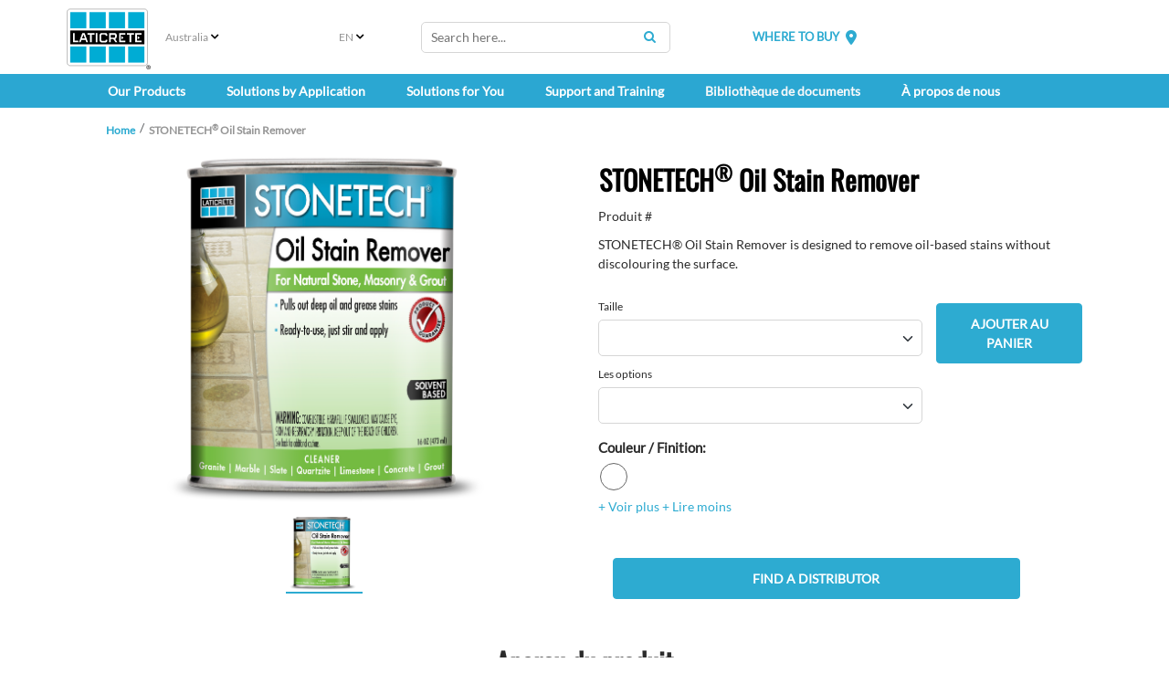

--- FILE ---
content_type: text/html; charset=utf-8
request_url: https://au.laticrete.com/fr-ca/products/stonetech-oil-stain-remover
body_size: 94453
content:



<!DOCTYPE html>
<!--[if lt IE 7]>      <html class="no-js lt-ie9 lt-ie8 lt-ie7"> <![endif]-->
<!--[if IE 7]>         <html class="no-js lt-ie9 lt-ie8"> <![endif]-->
<!--[if IE 8]>         <html class="no-js lt-ie9"> <![endif]-->
<!--[if gt IE 8]><!-->
<html class="no-js" lang="fr-CA">
<!--<![endif]-->
<head>
<link href="https://cdn-global.laticrete.com/-/media/feature/experience-accelerator/bootstrap-5/bootstrap-5/styles/optimized-min.css?rev=b8a6dc6299f44dd7b13eba40743d6822&t=20250816T173919Z&hash=61D402196DB3D6E417AE930FD6EA59DD" rel="stylesheet"><link href="https://cdn-global.laticrete.com/-/media/base-themes/core-libraries/styles/optimized-min.css?rev=a53d2046072841f3befba17b79f9e162&t=20251015T013502Z&hash=1D4B883AFC36DCF2DD846EF66C055815" rel="stylesheet"><link href="https://cdn-global.laticrete.com/-/media/base-themes/fontawesome-6/styles/optimized-min.css?rev=b4b4392665aa4b72bcdaa2ff8fa99958&t=20250906T153511Z&hash=A9D269F8201C5F0CEEBD3FD3309CDDDB" rel="stylesheet"><link href="https://cdn-global.laticrete.com/-/media/themes/laticrete-international/master-site/laticretetheme/styles/pre-optimized-min.css?rev=31fd33bdbfd544c8a658bc98ebda52f0&t=20260109T210643Z&hash=69F0AC2243AF11666A79800A24D3A65D" rel="stylesheet">

    
    



    <title>STONETECH&#174; Oil Stain Remover</title>


<link rel="canonical" href="https://au.laticrete.com/products/stonetech-oil-stain-remover">



    <link href="/-/media/project/laticrete-international/shared/images/favicon.ico?rev=ec79c02d895940b286188778231c99a2" rel="shortcut icon" />


<!-- Start cookieyes banner --> <script id="cookieyes" type="text/javascript" src="https://cdn-cookieyes.com/client_data/9ef8e26f947600f59d194ef8/script.js"></script> <!-- End cookieyes banner -->

<style type='text/css'>
#btn-back-to-top::after {
content: "\f34d";
    font-family: "Font Awesome 6 Pro";
--fa-style-family
}

.topBtn > span {
    display: block;
    height: 100%;
}

#btn-back-to-top {
  display: none;
  position: fixed;
  bottom: 0px;
  right: 0px;
  z-index: 99;
  font-size: 8px;
  border: none;
  outline: none;
  background-color: #20829f;
  color: white;
  cursor: pointer;
  padding: 3px;
  border-radius: 4px;
}

#btn-back-to-top:hover {
  background-color: #555;
}
</style>



<meta property="og:title"  content="STONETECH&reg; Oil Stain Remover"><meta property="og:url"  content="https://au.laticrete.com/products/stonetech-oil-stain-remover">







<meta property="twitter:title"  content="STONETECH&reg; Oil Stain Remover"><meta property="twitter:card"  content="summary_large_image">

    <meta name="viewport" content="width=device-width, initial-scale=1" />


<!-- Google Tag Manager -->
<script>(function(w,d,s,l,i){w[l]=w[l]||[];w[l].push({'gtm.start':
new Date().getTime(),event:'gtm.js'});var f=d.getElementsByTagName(s)[0],
j=d.createElement(s),dl=l!='dataLayer'?'&l='+l:'';j.async=true;j.src=
'https://www.googletagmanager.com/gtm.js?id='+i+dl;f.parentNode.insertBefore(j,f);
})(window,document,'script','dataLayer','GTM-K866ZD');</script>
<!-- End Google Tag Manager -->

<script src="https://cdn.jsdelivr.net/npm/bootstrap@5.3.3/dist/js/bootstrap.bundle.min.js" integrity="sha384-YvpcrYf0tY3lHB60NNkmXc5s9fDVZLESaAA55NDzOxhy9GkcIdslK1eN7N6jIeHz" crossorigin="anonymous"></script>
</head>
<body class="default-device bodyclass">
    



<button onclick="topFunction()" id="btn-back-to-top" class="topBtn" title="Back To Top"><span>Top</span></button>

<!-- Google Tag Manager (noscript) -->
<noscript><iframe src="https://www.googletagmanager.com/ns.html?id=GTM-K866ZD"
height="0" width="0" style="display:none;visibility:hidden"></iframe></noscript>
<!-- End Google Tag Manager (noscript) -->
    
<!-- #wrapper -->
<div id="wrapper">
    <!-- #header -->
    <header>
        <div id="header" class="container-fluid p-0">
            




<div class="component container-fluid d-block d-sm-block d-md-block d-lg-none d-xl-none d-xxl-none" id="mobile-nav">
    <div class="component-content" >

<div class="row component column-splitter">
        <div class="col-1">
            
    <div class="component mobilenavigation navigation-title" id="MobileNavigation">

        <nav class="navbar navbar-expand-lg navbar-light bg-white">
            <div class="container">
                <button class="navbar-toggler" type="button" data-bs-toggle="offcanvas" data-bs-target="#offcanvasNavbar" aria-controls="offcanvasNavbar">
                    <span class="navbar-toggler-icon"></span>
                </button>
                <div class="offcanvas offcanvas-start" tabindex="-1" id="offcanvasNavbar" aria-labelledby="offcanvasNavbarLabel">
                    <div class="offcanvas-header">
                        <h5 class="offcanvas-title" id="offcanvasNavbarLabel">Menu </h5>
                        <button type="button" class="btn-close" data-bs-dismiss="offcanvas" aria-label="Close"></button>
                    </div>
                    <div class="offcanvas-body">


<ul class="navbar-nav">













<li class="nav-item dropdown">
<a class="nav-link dropdown-toggle" data-bs-auto-close="outside"  data-bs-toggle="dropdown" href ="/our-products">Our Products</a>

<ul class="dropdown-menu">






<li>

    <a class="dropdown-item"  href="/our-products/tile-and-stone-installation">Tile &amp; Stone Installation Systems</a>



<ul class="dropdown-menu">
    
    
    
    
            
                    <li><a class="dropdown-item" href="/our-products/tile-and-stone-installation/substrate-preparation-screeds-and-mortars">Substrate Preparation, Screeds &amp; Mortars</a></li>
            		    
                
    
        
    
    
    
            
                    <li><a class="dropdown-item" href="/our-products/tile-and-stone-installation/waterproofing">Waterproofing</a></li>
            		    
                
    
        
    
    
    
            
                    <li><a class="dropdown-item" href="/our-products/tile-and-stone-installation/uncoupling-and-anti-fracture-membranes">Uncoupling &amp; Anti-Fracture Membranes</a></li>
            		    
                
    
        
    
    
    
            
                    <li><a class="dropdown-item" href="/our-products/tile-and-stone-installation/sound-control">Sound Control</a></li>
            		    
                
    
        
    
    
    
            
                    <li><a class="dropdown-item" href="/our-products/tile-and-stone-installation/tile-and-stone-adhesives">Tile &amp; Stone Adhesives</a></li>
            		    
                
    
        
    
    
    
            
                    <li><a class="dropdown-item" href="/our-products/tile-and-stone-installation/tile-and-stone-grouts">Tile &amp; Stone Grouts</a></li>
            		    
                
    
        
    
    
    
            
                    <li><a class="dropdown-item" href="/our-products/tile-and-stone-installation/caulks-and-sealants">Caulks &amp; Sealants</a></li>
            		    
                
    
        

</ul>



</li>








<li>

    <a class="dropdown-item"  href="/our-products/concrete-and-substrate-preparation">Concrete &amp; Substrate Preparation</a>



<ul class="dropdown-menu">
    
    
    
    
            
                    <li><a class="dropdown-item" href="/our-products/concrete-and-substrate-preparation/bonding-primers-and-moisture-barriers">Bonding Primers &amp; Moisture Barriers</a></li>
            		    
                
    
        
    
    
    
            
                    <li><a class="dropdown-item" href="/our-products/concrete-and-substrate-preparation/self-leveling-underlayments">Self Leveling Underlayments</a></li>
            		    
                
    
        
    
    
    
            
                    <li><a class="dropdown-item" href="/our-products/concrete-and-substrate-preparation/supercap-high-volume-self-leveling">SUPERCAP High Volume Self-Leveling</a></li>
            		    
                
    
        
    
    
    
            
                    <li><a class="dropdown-item" href="/our-products/concrete-and-substrate-preparation/thick-bed-mortars-and-screeds">Thick Bed Mortars &amp; Screeds</a></li>
            		    
                
    
        
    
    
    
            
                    <li><a class="dropdown-item" href="/our-products/concrete-and-substrate-preparation/skim-coat-patch-and-repair">Skim Coat, Patch &amp; Repair</a></li>
            		    
                
    
        
    
    
    
            
                    <li><a class="dropdown-item" href="/our-products/concrete-and-substrate-preparation/concrete-densifiers-and-hardeners">Concrete Densifiers &amp; Hardeners</a></li>
            		    
                
    
        

</ul>



</li>








<li>

    <a class="dropdown-item"  href="/our-products/adhered-facade-and-wall-finish-systems">Adhered Fa&#231;ade &amp; Wall Finish Systems</a>



<ul class="dropdown-menu">
    
    
    
    
            
                    <li><a class="dropdown-item" href="/our-products/adhered-facade-and-wall-finish-systems/adhered-tile-and-stone-installation-system">Adhered Tile &amp; Stone Installation System</a></li>
            		    
                
    
        
    
    
    
            
                    <li><a class="dropdown-item" href="/our-products/adhered-facade-and-wall-finish-systems/masonry-veneer-installation-system-mvis">Masonry Veneer Installation System (MVIS)</a></li>
            		    
                
    
        

</ul>



</li>








<li>

    <a class="dropdown-item"  href="/our-products/tile-stone-and-surface-care">Tile, Stone &amp; Surface Care </a>



<ul class="dropdown-menu">
    
    
    
    
            
                    <li><a class="dropdown-item" href="/our-products/tile-stone-and-surface-care/clean">Clean</a></li>
            		    
                
    
        
    
    
    
            
                    <li><a class="dropdown-item" href="/our-products/tile-stone-and-surface-care/enhance">Enhance</a></li>
            		    
                
    
        
    
    
    
            
                    <li><a class="dropdown-item" href="/our-products/tile-stone-and-surface-care/protect">Protect</a></li>
            		    
                
    
        

</ul>



</li>








<li>

    <a class="dropdown-item"  href="/our-products/color-selector">Colour Selector</a>



<ul class="dropdown-menu">
    
    
    
    
            
                    
                
    
        

</ul>



</li>




</ul>


</li>



















<li class="nav-item dropdown">
<a class="nav-link dropdown-toggle" data-bs-auto-close="outside"  data-bs-toggle="dropdown" href ="/solutions-by-application">Solutions by Application</a>

<ul class="dropdown-menu">













<li>

    <a class="dropdown-item dropdown-toggle" data-bs-toggle="dropdown"  href="/solutions-by-application/commercial-and-institutional">Commercial &amp; Institutional</a>



<ul class="dropdown-menu">
    
    
    
    
            
                    <li><a class="dropdown-item" href="/solutions-by-application/commercial-and-institutional/educational">Educational</a></li>
            		    
                
    
        
    
    
    
            
                    <li><a class="dropdown-item" href="/solutions-by-application/commercial-and-institutional/healthcare">Healthcare</a></li>
            		    
                
    
        
    
    
    
            
                    <li><a class="dropdown-item" href="/solutions-by-application/commercial-and-institutional/leisure-and-hospitality">Hospitality &amp; Leisure</a></li>
            		    
                
    
        
    
    
    
            
                    <li><a class="dropdown-item" href="/solutions-by-application/commercial-and-institutional/office">Office</a></li>
            		    
                
    
        
    
    
    
            
                    <li><a class="dropdown-item" href="/solutions-by-application/commercial-and-institutional/restaurants">Restaurants</a></li>
            		    
                
    
        
    
    
    
            
                    <li><a class="dropdown-item" href="/solutions-by-application/commercial-and-institutional/retail">Retail</a></li>
            		    
                
    
        
    
    
    
            
                    <li><a class="dropdown-item" href="/solutions-by-application/commercial-and-institutional/senior-living">Senior Living</a></li>
            		    
                
    
        

</ul>



</li>









</li>















<li>

    <a class="dropdown-item dropdown-toggle" data-bs-toggle="dropdown"  href="/solutions-by-application/infrastructure-and-utilities">Infrastructure &amp; Utilities</a>



<ul class="dropdown-menu">
    
    
    
    
            
                    <li><a class="dropdown-item" href="/solutions-by-application/infrastructure-and-utilities/subway-and-train-stations">Rail Infrastructure</a></li>
            		    
                
    
        
    
    
    
            
                    <li><a class="dropdown-item" href="/solutions-by-application/infrastructure-and-utilities/streetscapes-and-parks">Streetscapes &amp; Parks</a></li>
            		    
                
    
        

</ul>



</li>















<li>

    <a class="dropdown-item dropdown-toggle" data-bs-toggle="dropdown"  href="/solutions-by-application/residential">Residential</a>



<ul class="dropdown-menu">
    
    
    
    
            
                    <li><a class="dropdown-item" href="/solutions-by-application/residential/swimming-pools">Swimming Pools</a></li>
            		    
                
    
        
    
    
    
            
                    
                
    
        
    
    
    
            
                    <li><a class="dropdown-item" href="/solutions-by-application/residential/single-family-housing">Single-Family Housing</a></li>
            		    
                
    
        
    
    
    
            
                    <li><a class="dropdown-item" href="/solutions-by-application/residential/multifamily-housing">Multi-Family Housing</a></li>
            		    
                
    
        

</ul>



</li>




</ul>


</li>



















<li class="nav-item dropdown">
<a class="nav-link dropdown-toggle" data-bs-auto-close="outside"  data-bs-toggle="dropdown" href ="/solutions-for-you">Solutions for You</a>

<ul class="dropdown-menu">






<li>

    <a class="dropdown-item"  href="/solutions-for-you/architects-and-designers">Architects &amp; Designers</a>



<ul class="dropdown-menu">
    
    
    
    
            
                    <li><a class="dropdown-item" href="/solutions-for-you/architects-and-designers/architectural-guidebook">Architectural Guidebook</a></li>
            		    
                
    
        
    
    
    
            
                <li><a class="dropdown-item" href="/our-products/color-selector">Colour Selection</a></li>
                
    
        
    
    
    
            
                    
                
    
        
    
    
    
            
                    <li><a class="dropdown-item" href="/solutions-for-you/architects-and-designers/project-reference-database">Project Reference Database</a></li>
            		    
                
    
        

</ul>



</li>








<li>

    <a class="dropdown-item"  href="/solutions-for-you/contractors-and-installers">Contractors &amp; Installers</a>



<ul class="dropdown-menu">
    
    
    
    
            
                    
                
    
        
    
    
    
            
                    <li><a class="dropdown-item" href="/solutions-for-you/contractors-and-installers/tile-and-stone-installers">Tile &amp; Stone Installers</a></li>
            		    
                
    
        
    
    
    
            
                    <li><a class="dropdown-item" href="/solutions-for-you/contractors-and-installers/flooring-installers">Flooring Installers</a></li>
            		    
                
    
        
    
    
    
            
                    <li><a class="dropdown-item" href="/solutions-for-you/contractors-and-installers/masonry-contractors">Masonry Installers</a></li>
            		    
                
    
        
    
    
    
            
                    <li><a class="dropdown-item" href="/solutions-for-you/contractors-and-installers/project-estimator">Project Estimator</a></li>
            		    
                
    
        
    
    
    
            
                <li><a class="dropdown-item" href="https://www.laticrete.com/solutions-for-you/architects-and-designers/architectural-guidebook">Specifications &amp; Details</a></li>
                
    
        

</ul>



</li>








<li>

    <a class="dropdown-item"  href="/solutions-for-you/distributors-and-retailers">Distributors &amp; Retailers</a>



<ul class="dropdown-menu">
    
    
    
    
            
                    
                
    
        
    
    
    
            
                <li><a class="dropdown-item" href="https://www.laticrete.com/solutions-for-you/architects-and-designers/architectural-guidebook">Specifications &amp; Details</a></li>
                
    
        
    


























    
    
            
                    
                
    
        

</ul>



</li>








<li>

    <a class="dropdown-item"  href="/solutions-for-you/homeowners-and-diy">Homeowners &amp; DIY</a>



<ul class="dropdown-menu">
    
    
    
    
            
                <li><a class="dropdown-item" href="/our-products/color-selector">Colour Selection</a></li>
                
    
        
    
    
    
            
                    
                
    
        

</ul>



</li>























































</li>




</ul>


</li>
























<li class="nav-item dropdown">
<a class="nav-link dropdown-toggle" data-bs-auto-close="outside"  data-bs-toggle="dropdown" href ="/support-and-training">Support and Training</a>

<ul class="dropdown-menu">













<li>

    <a class="dropdown-item dropdown-toggle" data-bs-toggle="dropdown"  href="/support-and-training/customer-support">Customer Support</a>



<ul class="dropdown-menu">
    
    
    
    
            
                    <li><a class="dropdown-item" href="/support-and-training/customer-support/contact-us">Contactez-nous</a></li>
            		    
                
    
        
    
    
    
            
                    <li><a class="dropdown-item" href="/support-and-training/customer-support/where-to-buy">Where to Buy</a></li>
            		    
                
    
        
    
    
    
            
                    <li><a class="dropdown-item" href="/support-and-training/customer-support/catalogs-and-brochures">Catalogs and Brochures</a></li>
            		    
                
    
        
    
    
    
            
                    <li><a class="dropdown-item" href="/support-and-training/customer-support/terms-of-use">Terms of Use</a></li>
            		    
                
    
        
    
    
    
            
                <li><a class="dropdown-item" href="/solutions-for-you/contractors-and-installers/project-estimator">Project Estimator</a></li>
                
    
        

</ul>



</li>















<li>

    <a class="dropdown-item dropdown-toggle" data-bs-toggle="dropdown"  href="/support-and-training/downloads">Downloads</a>



<ul class="dropdown-menu">
    
    
    
    
            
                <li><a class="dropdown-item" href="/document-library#filterdocuments_documenttypes=Project%20Spotlights&filterdocuments_country=Australia">Project Gallery</a></li>
                
    
        
    
    
    
            
                    <li><a class="dropdown-item" href="/support-and-training/downloads/technical-data-sheets">Technical Data Sheets</a></li>
            		    
                
    
        
    
    
    
            
                    <li><a class="dropdown-item" href="/support-and-training/downloads/warranties">Warranties</a></li>
            		    
                
    
        

</ul>



</li>















<li>

    <a class="dropdown-item dropdown-toggle" data-bs-toggle="dropdown"  href="/support-and-training/training-hub">Centre de formation</a>



<ul class="dropdown-menu">
    
    
    
    
            
                    <li><a class="dropdown-item" href="/support-and-training/training-hub/laticrete-university">Universit&#233; LATICRETE</a></li>
            		    
                
    
        
    
    
    
            
                    
                
    
        
    
    
    
            
                    <li><a class="dropdown-item" href="/support-and-training/training-hub/profocus">S&#233;minaires PTK (Profit Through Knowledge)</a></li>
            		    
                
    
        
    
    
    
            
                    <li><a class="dropdown-item" href="/support-and-training/training-hub/profit-through-knowledge">S&#233;minaires PTK (Profit Through Knowledge)</a></li>
            		    
                
    
        
    
    
    
            
                    <li><a class="dropdown-item" href="/support-and-training/training-hub/cpd-training">Formation continue de l’AIA</a></li>
            		    
                
    
        

</ul>



</li>




</ul>


</li>


























<li class="nav-item"><a class="nav-link"  href="/document-library">Biblioth&#232;que de documents</a></li>



















<li class="nav-item dropdown">
<a class="nav-link dropdown-toggle" data-bs-auto-close="outside"  data-bs-toggle="dropdown" href ="/about-us">&#192; propos de nous</a>

<ul class="dropdown-menu">







</li>








<li>

    <a class="dropdown-item"  href="/about-us/company-overview">Aper&#231;u de l’entreprise</a>



<ul class="dropdown-menu">
    
    
    
    
            
                    
                
    
        
    
    
    
            
                    <li><a class="dropdown-item" href="/about-us/company-overview/history-and-heritage">Histoire et patrimoine</a></li>
            		    
                
    
        
    
    
    
            
                    <li><a class="dropdown-item" href="/about-us/company-overview/terms-of-use">Histoire et patrimoine</a></li>
            		    
                
    
        
    
    
    
            
                    <li><a class="dropdown-item" href="/about-us/company-overview/brand-promises">Promesses de la marque</a></li>
            		    
                
    
        
    
    
    
            
                    <li><a class="dropdown-item" href="/about-us/company-overview/global-code-of-conduct">Code de conduite global</a></li>
            		    
                
    
        
    
    
    
            
                    <li><a class="dropdown-item" href="/about-us/company-overview/governance-and-leadership">Gouvernance et leadership</a></li>
            		    
                
    
        
    
    
    
            
                    <li><a class="dropdown-item" href="/about-us/company-overview/values">Valeurs</a></li>
            		    
                
    
        

</ul>



</li>








<li>

    <a class="dropdown-item"  href="/about-us/innovation-and-impact">Innovation et impact</a>



<ul class="dropdown-menu">
    
    
    
    
            
                    <li><a class="dropdown-item" href="/about-us/innovation-and-impact/history-of-laticrete-4237-latex-additive">Notre premi&#232;re innovation</a></li>
            		    
                
    
        
    
    
    
            
                    <li><a class="dropdown-item" href="/about-us/innovation-and-impact/sustainability">Durabilit&#233;</a></li>
            		    
                
    
        
    
    
    
            
                    <li><a class="dropdown-item" href="/about-us/innovation-and-impact/research-and-development">Recherche et d&#233;veloppement</a></li>
            		    
                
    
        
    
    
    
            
                    <li><a class="dropdown-item" href="/about-us/innovation-and-impact/latest-innovations">Derni&#232;res innovations et produits</a></li>
            		    
                
    
        
    





























    
    
            
                    
                
    
        

</ul>



</li>















<li>

    <a class="dropdown-item"  href="/about-us/community-and-social">Communaut&#233; et r&#233;seaux sociaux</a>





</li>


















<li>

    <a class="dropdown-item"  href="/about-us/careers">Carri&#232;res</a>



<ul class="dropdown-menu">
    
    
    
    
            
                    
                
    
        
    





    
    
            
                    
                
    
        

</ul>



</li>








<li>

    <a class="dropdown-item"  href="/about-us/news-and-media">Nouvelles et m&#233;dia</a>



<ul class="dropdown-menu">
    
    
    
    
            
                    <li><a class="dropdown-item" href="/about-us/news-and-media/events">Ev&#233;nements et salons professionnels</a></li>
            		    
                
    
        
    
    
    
            
                    <li><a class="dropdown-item" href="/about-us/news-and-media/press-releases">Communiqu&#233;s de presse et nouvelles de l’industrie</a></li>
            		    
                
    
        
    
    
    
            
                    <li><a class="dropdown-item" href="/about-us/news-and-media/newsletters">Bulletins de nouvelles</a></li>
            		    
                
    
        
    
    
    
            
                <li><a class="dropdown-item" href="https://www.laticrete.com/blog">Blog : Conversations LATICRETE</a></li>
                
    
        

</ul>



</li>




</ul>


</li>






























































        <li class="nav-item"><a class="nav-link"  href="/support-and-training/customer-support/where-to-buy">Where to Buy</a></li>





























































        <li class="nav-item"><a class="nav-link"  href="/LandingMapPage/ClearCookie">Change Region</a></li>








    <!--ko ifnot: HideLanguageToggle() -->
    <div class="form-floating">
        <label class="form-label" for="SelectedLanguageMobile"><span>Language</span></label>
        <select id="languageddl" class="form-select mb-3 form-select-lg bg-light" data-bind="options: LanguagesMobile, value: SelectedLanguageMobile, optionsText: 'Text', optionsValue: 'Value', event:{ change: languageChanged}"></select>
        <input type="hidden" data-bind="textInput: SelectedLanguageMobile" name="SelectedLanguageMobile" />
        <input type="hidden" name="CurrentSite" value="Australia" id="CurrentSite" />
    </div>
    <!-- /ko -->
</ul>


                    </div>
                </div>
            </div>
</nav>
    </div>

        </div>
        <div class="col-4">
            
        </div>
        <div class="col-1 col-sm-2">
            

<div class="component image file-type-icon-media-link col-5 position-center">
    <div class="component-content">
<a title="Laticrete Logo" href="/Home"><img src="https://cdn-global.laticrete.com/-/media/project/laticrete-international/shared/images/home/image-link-list/laticrete-logo_4c.svg?h=73&amp;iar=0&amp;w=100&amp;rev=2223944ddc6347ebb6b05108ac88cdae&amp;hash=582514974229F8E6C01CC1F45B85EDB1" alt="Laticrete" width="100" height="73" data-variantitemid="{8253D96F-F8D9-449F-B74F-CDF475915603}" data-variantfieldname="Image" /></a>    </div>
</div>

        </div>
        <div class="col-5 col-sm-4 col-md-3 position-right">
            


<div class="component link col-12" id="where-to-buy-txt">
    <div class="component-content">

<div class="field-link"><a data-variantfieldname="Link" href="/support-and-training/customer-support/where-to-buy" data-variantitemid="{02FCDCB4-417E-4DE4-A042-0188922831FF}">WHERE TO BUY</a></div>    </div>
</div>
        </div>
        <div class="col-1">
            

<div class="component link col-12" id="where-to-buy-icon">
    <div class="component-content">

<div><a title="Location Pin" href="/"><i class='fa-solid fa-location-dot'></i></a></div>    </div>
</div>
        </div>
</div>
<div class="row component column-splitter">
        <div class="col-1">
            
        </div>
        <div class="col-10">
            
<div class="component search-box horizontal col-12 loupe-search-btn" data-properties='{"endpoint":"//sxa/search/results/","suggestionEndpoint":"//sxa/search/suggestions/","suggestionsMode":"ShowSearchResultsAsPredictions","resultPage":"/Search Results","targetSignature":"","v":"{A2BE7E97-91AF-442C-8B81-2CB3A1C29599}","s":"{B4DD1C9A-D3E4-434D-998B-40B45CBA6F23}","p":8,"l":"fr-CA","languageSource":"CurrentLanguage","searchResultsSignature":"filterproduct,filterother","itemid":"{A686F4DE-4E89-471E-A8DA-D4759E8AA13F}","minSuggestionsTriggerCharacterCount":3}'>
    <div class="component-content">
        
                <input type="text" class="search-box-input" autocomplete="off" name="textBoxSearch" maxlength="100" placeholder="Search here..." />
                    <button class="search-box-button-with-redirect" type="submit">
                        Search
                    </button>
    </div>
</div>

        </div>
        <div class="col-1">
            
        </div>
</div>    </div>
</div>


<div class="component container d-none d-sm-none d-md-block d-lg-block d-xl-block d-xxl-block" id="top-half-header">
    <div class="component-content" >


<div class="component row-splitter">
        <div class="container-fluid">
            <div >
                
<div class="row component column-splitter">
        <div class="col-1">
            

<div class="component image file-type-icon-media-link image-default-size">
    <div class="component-content">
<a title="Laticrete Logo" href="/"><img src="https://cdn-global.laticrete.com/-/media/project/laticrete-international/shared/images/home/image-link-list/laticrete-logo_4c.svg?h=73&amp;iar=0&amp;w=100&amp;rev=2223944ddc6347ebb6b05108ac88cdae&amp;hash=582514974229F8E6C01CC1F45B85EDB1" alt="Laticrete" width="100" height="73" data-variantitemid="{8AB88567-73C4-4828-9C5D-01AF5CEF5E09}" data-variantfieldname="Image" /></a>    </div>
</div>

        </div>
        <div class="col-2">
            
<div class="language-selector">




    <div class="component-content">
        <div class="language-selector-select-item">
            <a class="language-selector-select-link">
                <!--Site name alias for NA because of debate with regional map. Keeping config and code North America.-->
                    <!--Can't find where this other site name is coming from! Need to deploy will revisit'-->
Australia
            </a>
        </div>
        <ul class="language-selector-item-container">
            <li class="language-selector-item">
                <a href="/landingmappage/clearcookie?geoOverride=true">
                    S&#233;lectionner une autre r&#233;gion
                </a>
            </li>
        </ul>
    </div>







</div>

        </div>
        <div class="col-1">
            

<div class="component language-selector hide-filter-button">
    <div class="component-content">
        <div class="language-selector-select-item"  data-language-code="en" data-country-code="us">
            <a class="language-selector-select-link">
                EN
            </a>
        </div>
    </div>
</div>

        </div>
        <div class="col-3">
            
<div class="component search-box horizontal loupe-search-btn" data-properties='{"endpoint":"//sxa/search/results/","suggestionEndpoint":"//sxa/search/suggestions/","suggestionsMode":"ShowSearchResultsAsPredictions","resultPage":"/Search Results","targetSignature":"","v":"{A2BE7E97-91AF-442C-8B81-2CB3A1C29599}","s":"{B4DD1C9A-D3E4-434D-998B-40B45CBA6F23}","p":8,"l":"fr-CA","languageSource":"CurrentLanguage","searchResultsSignature":"filterproduct,filterother","itemid":"{A686F4DE-4E89-471E-A8DA-D4759E8AA13F}","minSuggestionsTriggerCharacterCount":3}'>
    <div class="component-content">
        
                <input type="text" class="search-box-input" autocomplete="off" name="textBoxSearch" maxlength="100" placeholder="Search here..." />
                    <button class="search-box-button-with-redirect" type="submit">
                        Search
                    </button>
    </div>
</div>

        </div>
        <div class="col-2">
            


<div class="component link position-right" id="where-to-buy-txt">
    <div class="component-content">

<div class="field-link"><a data-variantfieldname="Link" href="/support-and-training/customer-support/where-to-buy" data-variantitemid="{02FCDCB4-417E-4DE4-A042-0188922831FF}">WHERE TO BUY</a></div>    </div>
</div>
        </div>
        <div class="col-1">
            

<div class="component link col-xxl-auto" id="where-to-buy-icon">
    <div class="component-content">

<div><a title="Location Pin" href="/support-and-training/customer-support/where-to-buy"><i class='fa-solid fa-location-dot'></i></a></div>    </div>
</div>
        </div>
        <div class="col-1">
            
        </div>
</div>
            </div>
        </div>
</div>    </div>
</div>

<div class="component megamenu navigation-title col-md-12">
        <div class="component-content">
            <nav class="navbar navbar-expand-lg navbar-custom">
                <div class="container">
                    <button class="navbar-toggler" type="button" data-bs-toggle="collapse" data-bs-target="#navbarSupportedContent" aria-controls="navbarSupportedContent" aria-expanded="false" aria-label="Toggle navigation">
                        <span class="navbar-toggler-icon"></span>
                    </button>
                    <div class="collapse navbar-collapse" id="navbarSupportedContent">

    <ul class="navbar-nav mr-auto">











<li class="nav-item nav-item dropdown position-static">
<a class="nav-link dropdown-toggle" id="navbarDropdown" role="button" data-bs-hover="dropdown" aria-haspopup="true" aria-expanded="false" href ="/our-products">Our Products</a>
<div class="dropdown-menu w-100" aria-labelledby="navbarDropdown">
<div class="container">
<div class="row"> 
<ul class="sub-menu card-columns">






<li>

    <a class="dropdown-item title" href="/our-products/tile-and-stone-installation">Tile &amp; Stone Installation Systems</a>



<ul>
    
    
    
    
            
                    <li><a class="dropdown-item" href="/our-products/tile-and-stone-installation/substrate-preparation-screeds-and-mortars">Substrate Preparation, Screeds &amp; Mortars</a></li>
            		    
                
    
        
    
    
    
            
                    <li><a class="dropdown-item" href="/our-products/tile-and-stone-installation/waterproofing">Waterproofing</a></li>
            		    
                
    
        
    
    
    
            
                    <li><a class="dropdown-item" href="/our-products/tile-and-stone-installation/uncoupling-and-anti-fracture-membranes">Uncoupling &amp; Anti-Fracture Membranes</a></li>
            		    
                
    
        
    
    
    
            
                    <li><a class="dropdown-item" href="/our-products/tile-and-stone-installation/sound-control">Sound Control</a></li>
            		    
                
    
        
    
    
    
            
                    <li><a class="dropdown-item" href="/our-products/tile-and-stone-installation/tile-and-stone-adhesives">Tile &amp; Stone Adhesives</a></li>
            		    
                
    
        
    
    
    
            
                    <li><a class="dropdown-item" href="/our-products/tile-and-stone-installation/tile-and-stone-grouts">Tile &amp; Stone Grouts</a></li>
            		    
                
    
        
    
    
    
            
                    <li><a class="dropdown-item" href="/our-products/tile-and-stone-installation/caulks-and-sealants">Caulks &amp; Sealants</a></li>
            		    
                
    
        

</ul>



</li>








<li>

    <a class="dropdown-item title" href="/our-products/concrete-and-substrate-preparation">Concrete &amp; Substrate Preparation</a>



<ul>
    
    
    
    
            
                    <li><a class="dropdown-item" href="/our-products/concrete-and-substrate-preparation/bonding-primers-and-moisture-barriers">Bonding Primers &amp; Moisture Barriers</a></li>
            		    
                
    
        
    
    
    
            
                    <li><a class="dropdown-item" href="/our-products/concrete-and-substrate-preparation/self-leveling-underlayments">Self Leveling Underlayments</a></li>
            		    
                
    
        
    
    
    
            
                    <li><a class="dropdown-item" href="/our-products/concrete-and-substrate-preparation/supercap-high-volume-self-leveling">SUPERCAP High Volume Self-Leveling</a></li>
            		    
                
    
        
    
    
    
            
                    <li><a class="dropdown-item" href="/our-products/concrete-and-substrate-preparation/thick-bed-mortars-and-screeds">Thick Bed Mortars &amp; Screeds</a></li>
            		    
                
    
        
    
    
    
            
                    <li><a class="dropdown-item" href="/our-products/concrete-and-substrate-preparation/skim-coat-patch-and-repair">Skim Coat, Patch &amp; Repair</a></li>
            		    
                
    
        
    
    
    
            
                    <li><a class="dropdown-item" href="/our-products/concrete-and-substrate-preparation/concrete-densifiers-and-hardeners">Concrete Densifiers &amp; Hardeners</a></li>
            		    
                
    
        

</ul>



</li>








<li>

    <a class="dropdown-item title" href="/our-products/adhered-facade-and-wall-finish-systems">Adhered Fa&#231;ade &amp; Wall Finish Systems</a>



<ul>
    
    
    
    
            
                    <li><a class="dropdown-item" href="/our-products/adhered-facade-and-wall-finish-systems/adhered-tile-and-stone-installation-system">Adhered Tile &amp; Stone Installation System</a></li>
            		    
                
    
        
    
    
    
            
                    <li><a class="dropdown-item" href="/our-products/adhered-facade-and-wall-finish-systems/masonry-veneer-installation-system-mvis">Masonry Veneer Installation System (MVIS)</a></li>
            		    
                
    
        

</ul>



</li>








<li>

    <a class="dropdown-item title" href="/our-products/tile-stone-and-surface-care">Tile, Stone &amp; Surface Care </a>



<ul>
    
    
    
    
            
                    <li><a class="dropdown-item" href="/our-products/tile-stone-and-surface-care/clean">Clean</a></li>
            		    
                
    
        
    
    
    
            
                    <li><a class="dropdown-item" href="/our-products/tile-stone-and-surface-care/enhance">Enhance</a></li>
            		    
                
    
        
    
    
    
            
                    <li><a class="dropdown-item" href="/our-products/tile-stone-and-surface-care/protect">Protect</a></li>
            		    
                
    
        

</ul>



</li>








<li>

    <a class="dropdown-item title" href="/our-products/color-selector">Colour Selector</a>



<ul>
    
    
    
    
            
                    
                
    
        

</ul>



</li>




</ul>

</div>
</div>
</div>
</li>









































































<li class="nav-item nav-item dropdown position-static">
<a class="nav-link dropdown-toggle" id="navbarDropdown" role="button" data-bs-hover="dropdown" aria-haspopup="true" aria-expanded="false" href ="/solutions-by-application">Solutions by Application</a>
<div class="dropdown-menu w-100" aria-labelledby="navbarDropdown">
<div class="container">
<div class="row"> 
<ul class="sub-menu card-columns">













<li>

    <span class="dropdown-item title remove-hover">Commercial &amp; Institutional</span>



<ul>
    
    
    
    
            
                    <li><a class="dropdown-item" href="/solutions-by-application/commercial-and-institutional/educational">Educational</a></li>
            		    
                
    
        
    
    
    
            
                    <li><a class="dropdown-item" href="/solutions-by-application/commercial-and-institutional/healthcare">Healthcare</a></li>
            		    
                
    
        
    
    
    
            
                    <li><a class="dropdown-item" href="/solutions-by-application/commercial-and-institutional/leisure-and-hospitality">Hospitality &amp; Leisure</a></li>
            		    
                
    
        
    
    
    
            
                    <li><a class="dropdown-item" href="/solutions-by-application/commercial-and-institutional/office">Office</a></li>
            		    
                
    
        
    
    
    
            
                    <li><a class="dropdown-item" href="/solutions-by-application/commercial-and-institutional/restaurants">Restaurants</a></li>
            		    
                
    
        
    
    
    
            
                    <li><a class="dropdown-item" href="/solutions-by-application/commercial-and-institutional/retail">Retail</a></li>
            		    
                
    
        
    
    
    
            
                    <li><a class="dropdown-item" href="/solutions-by-application/commercial-and-institutional/senior-living">Senior Living</a></li>
            		    
                
    
        

</ul>



</li>









</li>















<li>

    <span class="dropdown-item title remove-hover">Infrastructure &amp; Utilities</span>



<ul>
    
    
    
    
            
                    <li><a class="dropdown-item" href="/solutions-by-application/infrastructure-and-utilities/subway-and-train-stations">Rail Infrastructure</a></li>
            		    
                
    
        
    
    
    
            
                    <li><a class="dropdown-item" href="/solutions-by-application/infrastructure-and-utilities/streetscapes-and-parks">Streetscapes &amp; Parks</a></li>
            		    
                
    
        

</ul>



</li>















<li>

    <span class="dropdown-item title remove-hover">Residential</span>



<ul>
    
    
    
    
            
                    <li><a class="dropdown-item" href="/solutions-by-application/residential/swimming-pools">Swimming Pools</a></li>
            		    
                
    
        
    
    
    
            
                    
                
    
        
    
    
    
            
                    <li><a class="dropdown-item" href="/solutions-by-application/residential/single-family-housing">Single-Family Housing</a></li>
            		    
                
    
        
    
    
    
            
                    <li><a class="dropdown-item" href="/solutions-by-application/residential/multifamily-housing">Multi-Family Housing</a></li>
            		    
                
    
        

</ul>



</li>




</ul>

</div>
</div>
</div>
</li>














<li class="nav-item nav-item dropdown position-static">
<a class="nav-link dropdown-toggle" id="navbarDropdown" role="button" data-bs-hover="dropdown" aria-haspopup="true" aria-expanded="false" href ="/solutions-for-you">Solutions for You</a>
<div class="dropdown-menu w-100" aria-labelledby="navbarDropdown">
<div class="container">
<div class="row"> 
<ul class="sub-menu card-columns">






<li>

    <a class="dropdown-item title" href="/solutions-for-you/architects-and-designers">Architects &amp; Designers</a>



<ul>
    
    
    
    
            
                    <li><a class="dropdown-item" href="/solutions-for-you/architects-and-designers/architectural-guidebook">Architectural Guidebook</a></li>
            		    
                
    
        
    
    
    
            
                <li><a class="dropdown-item" href="/our-products/color-selector">Colour Selection</a></li>
                
    
        
    
    
    
            
                    
                
    
        
    
    
    
            
                    <li><a class="dropdown-item" href="/solutions-for-you/architects-and-designers/project-reference-database">Project Reference Database</a></li>
            		    
                
    
        

</ul>



</li>








<li>

    <a class="dropdown-item title" href="/solutions-for-you/contractors-and-installers">Contractors &amp; Installers</a>



<ul>
    
    
    
    
            
                    
                
    
        
    
    
    
            
                    <li><a class="dropdown-item" href="/solutions-for-you/contractors-and-installers/tile-and-stone-installers">Tile &amp; Stone Installers</a></li>
            		    
                
    
        
    
    
    
            
                    <li><a class="dropdown-item" href="/solutions-for-you/contractors-and-installers/flooring-installers">Flooring Installers</a></li>
            		    
                
    
        
    
    
    
            
                    <li><a class="dropdown-item" href="/solutions-for-you/contractors-and-installers/masonry-contractors">Masonry Installers</a></li>
            		    
                
    
        
    
    
    
            
                    <li><a class="dropdown-item" href="/solutions-for-you/contractors-and-installers/project-estimator">Project Estimator</a></li>
            		    
                
    
        
    
    
    
            
                <li><a class="dropdown-item" href="https://www.laticrete.com/solutions-for-you/architects-and-designers/architectural-guidebook">Specifications &amp; Details</a></li>
                
    
        

</ul>



</li>








<li>

    <a class="dropdown-item title" href="/solutions-for-you/distributors-and-retailers">Distributors &amp; Retailers</a>



<ul>
    
    
    
    
            
                    
                
    
        
    
    
    
            
                <li><a class="dropdown-item" href="https://www.laticrete.com/solutions-for-you/architects-and-designers/architectural-guidebook">Specifications &amp; Details</a></li>
                
    
        
    


























    
    
            
                    
                
    
        

</ul>



</li>








<li>

    <a class="dropdown-item title" href="/solutions-for-you/homeowners-and-diy">Homeowners &amp; DIY</a>



<ul>
    
    
    
    
            
                <li><a class="dropdown-item" href="/our-products/color-selector">Colour Selection</a></li>
                
    
        
    
    
    
            
                    
                
    
        

</ul>



</li>























































</li>




</ul>

</div>
</div>
</div>
</li>



















<li class="nav-item nav-item dropdown position-static">
<a class="nav-link dropdown-toggle" id="navbarDropdown" role="button" data-bs-hover="dropdown" aria-haspopup="true" aria-expanded="false" href ="/support-and-training">Support and Training</a>
<div class="dropdown-menu w-100" aria-labelledby="navbarDropdown">
<div class="container">
<div class="row"> 
<ul class="sub-menu card-columns">













<li>

    <span class="dropdown-item title remove-hover">Customer Support</span>



<ul>
    
    
    
    
            
                    <li><a class="dropdown-item" href="/support-and-training/customer-support/contact-us">Contactez-nous</a></li>
            		    
                
    
        
    
    
    
            
                    <li><a class="dropdown-item" href="/support-and-training/customer-support/where-to-buy">Where to Buy</a></li>
            		    
                
    
        
    
    
    
            
                    <li><a class="dropdown-item" href="/support-and-training/customer-support/catalogs-and-brochures">Catalogs and Brochures</a></li>
            		    
                
    
        
    
    
    
            
                    <li><a class="dropdown-item" href="/support-and-training/customer-support/terms-of-use">Terms of Use</a></li>
            		    
                
    
        
    
    
    
            
                <li><a class="dropdown-item" href="/solutions-for-you/contractors-and-installers/project-estimator">Project Estimator</a></li>
                
    
        

</ul>



</li>















<li>

    <span class="dropdown-item title remove-hover">Downloads</span>



<ul>
    
    
    
    
            
                <li><a class="dropdown-item" href="/document-library#filterdocuments_documenttypes=Project%20Spotlights&filterdocuments_country=Australia">Project Gallery</a></li>
                
    
        
    
    
    
            
                    <li><a class="dropdown-item" href="/support-and-training/downloads/technical-data-sheets">Technical Data Sheets</a></li>
            		    
                
    
        
    
    
    
            
                    <li><a class="dropdown-item" href="/support-and-training/downloads/warranties">Warranties</a></li>
            		    
                
    
        

</ul>



</li>















<li>

    <span class="dropdown-item title remove-hover">Centre de formation</span>



<ul>
    
    
    
    
            
                    <li><a class="dropdown-item" href="/support-and-training/training-hub/laticrete-university">Universit&#233; LATICRETE</a></li>
            		    
                
    
        
    
    
    
            
                    
                
    
        
    
    
    
            
                    <li><a class="dropdown-item" href="/support-and-training/training-hub/profocus">S&#233;minaires PTK (Profit Through Knowledge)</a></li>
            		    
                
    
        
    
    
    
            
                    <li><a class="dropdown-item" href="/support-and-training/training-hub/profit-through-knowledge">S&#233;minaires PTK (Profit Through Knowledge)</a></li>
            		    
                
    
        
    
    
    
            
                    <li><a class="dropdown-item" href="/support-and-training/training-hub/cpd-training">Formation continue de l’AIA</a></li>
            		    
                
    
        

</ul>



</li>




</ul>

</div>
</div>
</div>
</li>





















<li class="nav-item"><a class="nav-link text-light" href="/document-library">Biblioth&#232;que de documents</a></li>














<li class="nav-item nav-item dropdown position-static">
<a class="nav-link dropdown-toggle" id="navbarDropdown" role="button" data-bs-hover="dropdown" aria-haspopup="true" aria-expanded="false" href ="/about-us">&#192; propos de nous</a>
<div class="dropdown-menu w-100" aria-labelledby="navbarDropdown">
<div class="container">
<div class="row"> 
<ul class="sub-menu card-columns">







</li>








<li>

    <a class="dropdown-item title" href="/about-us/company-overview">Aper&#231;u de l’entreprise</a>



<ul>
    
    
    
    
            
                    
                
    
        
    
    
    
            
                    <li><a class="dropdown-item" href="/about-us/company-overview/history-and-heritage">Histoire et patrimoine</a></li>
            		    
                
    
        
    
    
    
            
                    <li><a class="dropdown-item" href="/about-us/company-overview/terms-of-use">Histoire et patrimoine</a></li>
            		    
                
    
        
    
    
    
            
                    <li><a class="dropdown-item" href="/about-us/company-overview/brand-promises">Promesses de la marque</a></li>
            		    
                
    
        
    
    
    
            
                    <li><a class="dropdown-item" href="/about-us/company-overview/global-code-of-conduct">Code de conduite global</a></li>
            		    
                
    
        
    
    
    
            
                    <li><a class="dropdown-item" href="/about-us/company-overview/governance-and-leadership">Gouvernance et leadership</a></li>
            		    
                
    
        
    
    
    
            
                    <li><a class="dropdown-item" href="/about-us/company-overview/values">Valeurs</a></li>
            		    
                
    
        

</ul>



</li>








<li>

    <a class="dropdown-item title" href="/about-us/innovation-and-impact">Innovation et impact</a>



<ul>
    
    
    
    
            
                    <li><a class="dropdown-item" href="/about-us/innovation-and-impact/history-of-laticrete-4237-latex-additive">Notre premi&#232;re innovation</a></li>
            		    
                
    
        
    
    
    
            
                    <li><a class="dropdown-item" href="/about-us/innovation-and-impact/sustainability">Durabilit&#233;</a></li>
            		    
                
    
        
    
    
    
            
                    <li><a class="dropdown-item" href="/about-us/innovation-and-impact/research-and-development">Recherche et d&#233;veloppement</a></li>
            		    
                
    
        
    
    
    
            
                    <li><a class="dropdown-item" href="/about-us/innovation-and-impact/latest-innovations">Derni&#232;res innovations et produits</a></li>
            		    
                
    
        
    





























    
    
            
                    
                
    
        

</ul>



</li>















<li>

    <a class="dropdown-item title" href="/about-us/community-and-social">Communaut&#233; et r&#233;seaux sociaux</a>





</li>


















<li>

    <a class="dropdown-item title" href="/about-us/careers">Carri&#232;res</a>



<ul>
    
    
    
    
            
                    
                
    
        
    





    
    
            
                    
                
    
        

</ul>



</li>








<li>

    <a class="dropdown-item title" href="/about-us/news-and-media">Nouvelles et m&#233;dia</a>



<ul>
    
    
    
    
            
                    <li><a class="dropdown-item" href="/about-us/news-and-media/events">Ev&#233;nements et salons professionnels</a></li>
            		    
                
    
        
    
    
    
            
                    <li><a class="dropdown-item" href="/about-us/news-and-media/press-releases">Communiqu&#233;s de presse et nouvelles de l’industrie</a></li>
            		    
                
    
        
    
    
    
            
                    <li><a class="dropdown-item" href="/about-us/news-and-media/newsletters">Bulletins de nouvelles</a></li>
            		    
                
    
        
    
    
    
            
                <li><a class="dropdown-item" href="https://www.laticrete.com/blog">Blog : Conversations LATICRETE</a></li>
                
    
        

</ul>



</li>




</ul>

</div>
</div>
</div>
</li>
































































































































    </ul>

                    </div>
                    </div>
            </nav>
        </div>
    </div>




<div class="component container col-12">
    <div class="component-content" >


<div class="component breadcrumb navigation-title col-12 hide-separator">
    <div class="component-content">
        <nav>
            <ol>
                    <li class="breadcrumb-item home">




<div class="navigation-title"><a title="Home" href="/">Home</a></div>

                            <span class="separator"></span>
                    </li>
                    <li class="breadcrumb-item last">




<div class="navigation-title"><a title="STONETECH<sup>®</sup> Oil Stain Remover" href="/products/stonetech-oil-stain-remover">STONETECH<sup>®</sup> Oil Stain Remover</a></div>

                            <span class="separator"></span>
                    </li>
            </ol>
        </nav>
    </div>
</div>
    </div>
</div>
        </div>
    </header>
    <!-- /#header -->
    <!-- #content -->
    <main>
        <div id="content" class="container-fluid p-0">
            




<div class="component container col-12">
    <div class="component-content" >

<div class="row component column-splitter">
        <div class="col-12 col-md-6">
            
<link href="/Scripts/ProductImageViewer/css/nanogallery2.min.css" rel="stylesheet">

<div class="component ProductImageViewer" id="ProductImageViewer">

    <div class="col-12">
        <div class="lightbox text-center" id="mainImage">
                <img src="/-/media/58e6006ab82b41f9bc4b4427d297145d.ashx?sc_lang=fr-ca"
                     alt="STONETECH&#174; Oil Stain Remover" />
        </div>
        </div>
    <div style="margin-bottom:8px;" id="nanogallery2" data-nanogallery2='{
        "thumbnailWidth": "80",
        "thumbnailHeight": "80",
        "thumbnailAlignment": "center",
        "galleryDisplayMode": "rows",
         "galleryDisplayMoreStep":2,
         "galleryMaxRows": 1,
         "thumbnailGutterWidth": 8,
        "thumbnailGutterHeight": 8,
        "thumbnailOpenImage": true,
         "thumbnailHoverEffect2": "image_scale_1.00_1.200",
         "fnThumbnailInit":"myTnInit"
      }'>

            <a data-ngid="6" href="/-/media/58e6006ab82b41f9bc4b4427d297145d.ashx?sc_lang=fr-ca" data-ngthumb="/-/media/58e6006ab82b41f9bc4b4427d297145d.ashx?sc_lang=fr-ca" data-ngimagedominantcolor="#FFFFFF"></a>
                                                                                    </div>

</div>





        </div>
        <div class="col-md-6 p-4">
            

<div class="component title col-12">
    <div class="component-content">
<div class="field-title">
<h1 style="color:black;">STONETECH<sup>®</sup> Oil Stain Remover</h1>
</div>    </div>
</div>
<div class="component ProductDetailColorsUnits col-12" id="ProductDetailColorsUnits">



    <p id="product-number"><span data-bind="if: SelectedProductNumber">Produit #</span><span data-bind="text:SelectedProductNumber"></span></p>

    <p><p>STONETECH&reg; Oil Stain Remover&nbsp;is designed to remove oil-based stains without discolouring the surface.</p></p>



    <!-- ko if: Units().length-->
    <div id="ProductDetailColorsUnits" style="padding:15px 0 15px 0;">
        <div class="row">
            <div class="col-12 col-md-8">
                <label for="sizeDD" class="form-label">Taille</label>
                <select id="sizeDD" class="form-select" data-bind="value: SelectedItemSize, options: ItemSizes, optionsText: 'text', optionsValue: 'value', optionsAfterRender: disableOptions, optionsCaption: 'Please select...'">
                </select>
                <input type="hidden" data-bind="textInput: SelectedItemSize" name="SelectedItemSize" />
            </div>
            <div class="col">
                <!-- ko if: $root.ShowForSaleOnline() -->
                <a id="add-to-cart" class="btn btn-primary" style="margin-bottom: 0px !important; margin-top:8px;" data-bind="click:AddToCart">Ajouter au panier</a>
                <!-- /ko -->
            </div>
        </div>
        <!-- ko if: ItemDescriptions().length-->
        <div class="row">
            <div class="col-12 col-md-8">
                <label for="optionsDD" class="form-label">Les options</label>
                <select id="optionsDD" class="form-select" data-bind="value: SelectedItemDescription, options: ItemDescriptions, optionsText: 'text', optionsValue: 'value', optionsAfterRender: disableOptions, optionsCaption: 'Please select...'">
                </select>
                <input type="hidden" data-bind="textInput: SelectedItemDescription" name="SelectedItemDescription" />
            </div>
            <div class="col"></div>
        </div>
        <!-- /ko -->
    </div>
    <!-- /ko -->

    <fieldset>
        <legend>
            <div id="showColor">
                <!-- ko if: ShowColorsUnit -->
                <b>Couleur / Finition:</b>
                <span id="color" data-bind="text: ShowNeutralColor() && !SelectedColorName() ? 'Neutral/Base' : SelectedColorName()"></span>


                <!-- /ko -->

            </div>
        </legend>
        <div class="" id="allColorDots" data-bind="foreach:ColorRows, visible: ShowColorsUnit()">
            <div id="dotlist" data-bind="foreach:$data, visible: $index() === 0 || $parent.ShowColorRows()">
                <input type="radio" data-bind="style:{ backgroundColor : Value, 'background-image': 'url(' + Value + ')' }, attr: { 'value': Text, 'id': Text, 'class': disabledClass, 'disabled': disabled }, checked:$root.SelectedColorName, event:{change:$root.ColorRadioChange}" name="color" />
            </div>
        </div>

        <!-- ko if: ColorRows().length > 1 && ShowColorsUnit() -->
        <div>
            <a href="#" data-bind="click: ShowColorDivs">
                <span data-bind="visible:!$root.ShowColorRows()">
                    + Voir plus
                </span>

                <span data-bind="visible:$root.ShowColorRows()">
                    + Lire moins
                </span>
            </a>
        </div>
        <!-- /ko -->
    </fieldset>
</div>


    <input type="hidden" name="ProductID" value="{A686F4DE-4E89-471E-A8DA-D4759E8AA13F}" id="ProductID" />




<div class="component link col-12">
    <div class="component-content">

<div class="btn btn-primary btn-wide field-link"><a data-variantfieldname="Link" href="/support-and-training/customer-support/where-to-buy" data-variantitemid="{BA0BE6B4-96BA-43B5-A8E7-6E415CAE03E8}">FIND A DISTRIBUTOR</a></div>    </div>
</div>
        </div>
</div>    </div>
</div>


<div class="component container col-12">
    <div class="component-content" >



    <div class="component rich-text col-12">
        <div class="component-content">
<h2>Aperçu du produit</h2>        </div>
    </div>
    </div>
</div>


<div class="component container col-12">
    <div class="component-content" >

<div class="row component column-splitter">
        <div class="col-md-5 col-lg-6">
            

<div class="component content col-12">
    <div class="component-content">
<p><p>STONETECH&reg; Oil Stain Remover&nbsp;is designed to remove oil-based stains without discolouring the surface.  </p></p>


<div style="margin: 25px 0px 25px;">
	
	
			
	
			
	</div>


    </div>
</div>

        </div>
        <div class="col-md-1">
            
        </div>
        <div class="col-md-6 col-lg-5 sxa-bordered">
            


    <div class="component rich-text col-12">
        <div class="component-content">
<h3>Infos et guides</h3>        </div>
    </div>



<div class="component accordion col-12" data-properties='{&quot;expandOnHover&quot;:false,&quot;expandedByDefault&quot;:false,&quot;speed&quot;:500,&quot;easing&quot;:&quot;swing&quot;,&quot;canOpenMultiple&quot;:true,&quot;canToggle&quot;:true,&quot;isControlEditable&quot;:false}' >
    <div class="component-content">
            <div>
                <ul class="items">
                        <li class="item">
                                <div class="toggle-header" tabindex="-1">
                                    <div class="label">
                                        

<div class="component content">
    <div class="component-content">
<div class="field-heading">Fiches de données de produit</div>    </div>
</div>

                                    </div>
                                </div>
                                <div class="toggle-content">
                                    

<div class="component content">
    <div class="component-content">



  <div>
  
      
      <a href="https://cdn-global.laticrete.com/-/media/project/laticrete-international/australia/product-documents/pds/ds-1208-1219-stonetech-oil-stain-remover.pdf?rev=343a93438ad448f09eeb0fccf2a79e1f&sc_lang=fr-ca" target="_blank">DS 1208 STONTECH Oil Stain Remover </a>
    
  </div>

    </div>
</div>

                                </div>
                        </li>
                        <li class="item">
                                <div class="toggle-header" tabindex="-1">
                                    <div class="label">
                                        

<div class="component content col-12">
    <div class="component-content">
<div class="field-heading">Garanties</div>    </div>
</div>

                                    </div>
                                </div>
                                <div class="toggle-content">
                                    

<div class="component content col-12">
    <div class="component-content">



    </div>
</div>

                                </div>
                        </li>
                        <li class="item">
                                <div class="toggle-header" tabindex="-1">
                                    <div class="label">
                                        

<div class="component content col-12">
    <div class="component-content">
<div class="field-heading">Informations sur le marketing</div>    </div>
</div>

                                    </div>
                                </div>
                                <div class="toggle-content">
                                    

<div class="component content col-12">
    <div class="component-content">
    </div>
</div>

                                </div>
                        </li>
                        <li class="item">
                                <div class="toggle-header" tabindex="-1">
                                    <div class="label">
                                        

<div class="component content col-12">
    <div class="component-content">
<div class="field-heading">Fiches de données de sécurité</div>    </div>
</div>

                                    </div>
                                </div>
                                <div class="toggle-content">
                                    

<div class="component content col-12">
    <div class="component-content">

  <div>
  
      
      <a href="https://cdn-global.laticrete.com/-/media/project/laticrete-international/australia/product-documents/sds/stonetech-oil-stain-remove-sds-australia-eu-english091025.pdf?rev=04db82b6d7294eb784bd72438f1cc37c&sc_lang=fr-ca" target="_blank">SDS- STONETECH Oil Stain Remover </a>
    
  </div>
    </div>
</div>

                                </div>
                        </li>
                        <li class="item">
                                <div class="toggle-header" tabindex="-1">
                                    <div class="label">
                                        

<div class="component content col-12">
    <div class="component-content">
<div class="field-heading">Approbations et certifications</div>    </div>
</div>

                                    </div>
                                </div>
                                <div class="toggle-content">
                                    

<div class="component content col-12">
    <div class="component-content">


  <div>
  
      
      <a href="https://cdn-global.laticrete.com/-/media/project/laticrete-international/north-america/product-documents/health-product-datasheets/stonetech/oil-stain-remover-hpd.pdf?rev=05f4f751169d4099832d85e4984516ef&sc_lang=fr-ca" target="_blank">STONETECH Oil Stain Remover - HPD </a>
    
  </div>

    </div>
</div>

                                </div>
                        </li>
                        <li class="item">
                                <div class="toggle-header" tabindex="-1">
                                    <div class="label">
                                        

<div class="component content col-12">
    <div class="component-content">
<div class="field-heading">Informations sur l’installation</div>    </div>
</div>

                                    </div>
                                </div>
                                <div class="toggle-content">
                                    

<div class="component content col-12">
    <div class="component-content">



    </div>
</div>

                                </div>
                        </li>
                </ul>                            
            </div>
    </div>
</div>

        </div>
</div>    </div>
</div>


<div class="component container col-12">
    <div class="component-content" >

<div class="row component column-splitter">
        <div class="col-md-6">
            


    <div class="component rich-text col-12">
        <div class="component-content">
<h2>Caractéristiques et avantages</h2>
<p>Pulls out deep-set oil stains</p>
<p>Leaves no residue </p>
<p>Easy to use</p>        </div>
    </div>

        </div>
        <div class="col-12 col-lg-6">
            

<div class="component content">
    <div class="component-content">
    </div>
</div>

        </div>
</div>    </div>
</div>


<div class="component container">
    <div class="component-content" >



    <div class="component rich-text col-12 position-center">
        <div class="component-content">
<h2>Spécifications du produit</h2>        </div>
    </div>
    </div>
</div>


<div class="component container col-12">
    <div class="component-content" >

<div class="row component column-splitter">
        <div class="col-md-6">
            

<div class="component content col-12">
    <div class="component-content">
<div class="container">
	<h3>Détails</h3>

	<table class="table table-responsive">

		<tr>
			<th scope="row" class="col-sm bg-light">
				Produit #
			</th>
			<td class="col-4">
				41-ST322-0616-11
			</td>
		</tr>

		<tr>
			<th scope="row" class="col-sm bg-light">
				Brevet #(s)
			</th>
			<td class="col-8">
				
								
								
			</td>
		</tr>
		<tr>
			<th scope="row" class="col-sm bg-light">
				Couleurs disponibles
			</th>
			<td class="col-8">
				
			</td>


		</tr>
		<tr>
				

			
			
						
						
						
						<th scope="row" class="col-sm bg-light">
							Pièce du système
						</th>
			
						<td class="col-8">
							LATICRETE
						</td>
						

		</tr>
		<tr>

			
						
						
						
						
						<th scope="row" class="col-sm bg-light">
							Disponibilité par pays
						</th>
						<td class="col-8">
							Australia
						</td>
						
		</tr>

		<tr>
			

			
			
						
			
						<th scope="row" class="col-sm bg-light">
							Substrats appropriés
						</th>
						<td class="col-8">
							
						</td>
						
		</tr>
		<tr>

			<th scope="row" class="col-sm bg-light">
				Résumé d’emballage
			</th>
			<td class="col-4">
				&nbsp;473 ml can, 6 per carton
			</td>

		</tr>
	</table>

</div>


    </div>
</div>

        </div>
        <div class="col-md-1">
            
        </div>
        <div class="col-md-5">
            

<div class="component content col-12">
    <div class="component-content">
<h3>Garanties disponibles</h3>    </div>
</div>

        </div>
</div>
<link href="/Scripts/RelatedProducts/css/mdb.min.css" rel="stylesheet">
<link href="/Scripts/RelatedProducts/plugins/css/all.min.css" rel="stylesheet">

<!-- Custom styles -->
<style type="text/css">

    .prod-carousel-arrows {
        --fa-secondary-opacity: 1;
        --fa-primary-color: #2dabd1;
        --fa-secondary-color: white;
    }

    @media screen and (min-width: 992px) {
        .prod-carousel .multi-carousel-item {
            width: 18% !important;
        }
    }

    @media screen and (max-width: 992px) {
        .prod-carousel .multi-carousel-item {
            width: 40% !important;
        }

        .prod-carousel .carousel-control-next {
            transition: none;
        }
    }

    @media screen and (max-width: 400px) {
        .prod-carousel .multi-carousel-item {
            width: 90% !important;
        }
    }

    .prod-carousel .multi-carousel-inner .multi-carousel-item img {
        object-fit: contain;
        aspect-ratio: 1/1;
    }

    .prod-carousel .multi-carousel-inner .multi-carousel-item .card-body {
        white-space: normal;
        height: 10em;
    }
</style>



<div class="component RelatedProducts" id="RelatedProducts">

    </div>






    </div>
</div>
        </div>
    </main>
    <!-- /#content -->
    <!-- #footer -->
    <footer>
        <div id="footer" class="container-fluid p-0">
            



<div class="component snippet col-12">
    <div class="component-content">
            <div class="snippet-inner">
                <div class="snippet-container">



<div class="snippet">




<div class="component sitecore-form col-12 container-blue-background background-color position-center">
    <div class="component-content">
        <form action="/fr-ca/products/stonetech-oil-stain-remover" data-sc-fxb="3b15a3d4-629c-476a-8e8f-820b24669ec6" enctype="multipart/form-data" id="fxb_77cc5fa3-aa1c-47ed-be06-a667ca3be92a_3b15a3d4-629c-476a-8e8f-820b24669ec6" method="post" novalidate="novalidate"><input id="fxb_77cc5fa3-aa1c-47ed-be06-a667ca3be92a_FormSessionId" name="fxb.77cc5fa3-aa1c-47ed-be06-a667ca3be92a.FormSessionId" type="hidden" value="ad2a689f-3676-4fdf-a505-170b340ae26d" /><input id="fxb_77cc5fa3-aa1c-47ed-be06-a667ca3be92a_IsSessionExpired" name="fxb.77cc5fa3-aa1c-47ed-be06-a667ca3be92a.IsSessionExpired" type="hidden" value="0" /><input name="__RequestVerificationToken" type="hidden" value="kmDH_Fme--n6TLP4u46ft9Foo7USBF2GyOoa5SJWmIuRtzljmnK0jM59ZLdnyLJiu2XlW8XgEqFKA-8vT8Ds0Qx6PCQbj7NHPko06xcy8-I1" /><input id="fxb_77cc5fa3-aa1c-47ed-be06-a667ca3be92a_FormItemId" name="fxb.77cc5fa3-aa1c-47ed-be06-a667ca3be92a.FormItemId" type="hidden" value="3b15a3d4-629c-476a-8e8f-820b24669ec6" /><input id="fxb_77cc5fa3-aa1c-47ed-be06-a667ca3be92a_PageItemId" name="fxb.77cc5fa3-aa1c-47ed-be06-a667ca3be92a.PageItemId" type="hidden" value="87170800-57ce-45da-98e9-437c91995cc9" />
<div data-sc-field-key="F49D3B47ADF64537A37704CC1E24F252" class="footer-form">
    <p data-sc-field-key="48068F57394041BA9AA5E5E5F0526F14" class="text-white fw-bold">Pour les b&#226;tisseurs d’un monde meilleur™</p>
</div>
        <input type="hidden" data-sc-fxb-condition value='{}'/>
</form>

    </div>
</div>

</div>
                </div>
            </div>
    </div>
</div>



<div class="component container col-12 d-none d-sm-none d-md-block d-lg-block d-xl-block d-xxl-block">
    <div class="component-content" >


<div class="component row-splitter">
        <div class="container-fluid">
            <div >
                
<div class="row component column-splitter">
        <div class="col-4">
            

<div class="component link-list list-vertical">
    <div class="component-content">
        
        <ul>
                    <li class="item0 odd first">
<div class="field-link"><a data-variantfieldname="Link" data-variantitemid="{59CA565E-9AB9-4C03-8670-7E3BCFA32C93}">Company Overview</a></div>                    </li>
                    <li class="item1 even">
<div class="field-link"><a data-variantfieldname="Link" data-variantitemid="{A53342E1-BB3D-4BF7-AF73-C34B7B08A57A}">Governance &amp; Leadership</a></div>                    </li>
                    <li class="item2 odd">
<div class="field-link"><a data-variantfieldname="Link" data-variantitemid="{367098E8-F2FC-44D8-9467-5182C8D0C997}">Innovation &amp; Impact</a></div>                    </li>
                    <li class="item3 even">
<div class="field-link"><a data-variantfieldname="Link" data-variantitemid="{0339EDB8-4E08-4367-A751-3167007ED0AC}">Corporate Responsibility</a></div>                    </li>
                    <li class="item4 odd">
<div class="field-link"><a data-variantfieldname="Link" data-variantitemid="{BB6D6978-600D-44EB-B37B-2F1C93658872}">Community &amp; Social</a></div>                    </li>
                    <li class="item5 even">
<div class="field-link"><a data-variantfieldname="Link" data-variantitemid="{8891313B-FF14-4BE9-9E0F-C1CBBE49600D}">News and Media</a></div>                    </li>
        </ul>
    </div>
</div>

        </div>
        <div class="col-4">
            

<div class="component link-list list-vertical">
    <div class="component-content">
        
        <ul>
                    <li class="item0 odd first">
<div class="field-link"><a data-variantfieldname="Link" href="/solutions-for-you/architects-and-designers/architectural-guidebook" data-variantitemid="{BBA89915-40AC-4118-B452-DD6245A50D1E}">Architectural Guidebook</a></div>                    </li>
                    <li class="item1 even">
<div class="field-link"><a data-variantfieldname="Link" href="/our-products/color-selector" data-variantitemid="{7432DD60-796D-4B97-98AE-9891EE827021}">Grout Colour Selector</a></div>                    </li>
                    <li class="item2 odd">
<div class="field-link"><a data-variantfieldname="Link" href="/solutions-for-you/contractors-and-installers/project-estimator" data-variantitemid="{0652F377-DE27-4E13-9AEE-1364F0EBC610}">Grout Coverage Calculator</a></div>                    </li>
        </ul>
    </div>
</div>

        </div>
        <div class="col-4">
            


<div class="component link-list list-vertical light-blue list-vertical">
    <div class="component-content">
        
                <ul>




            <li class="item0 odd first IconListWrapper">
<div><i class='fa-sharp fa-solid fa-store' style='color:'></i>





<a class="cta-link" href='/support-and-training/customer-support/where-to-buy'>Where to Buy</a>

</div>            </li>
            <li class="item1 even IconListWrapper">
<div><i class='fa-duotone fa-envelope' style='color:'></i>





<a class="cta-link" href='mailto:sales@laticrete.com.au'>sales@laticrete.com.au</a>

</div>            </li>
            <li class="item2 odd IconListWrapper">
<div><i class='fa-solid fa-phone' style='color:'></i>





<a class="cta-link" href=''>1800 331 012</a>

</div>            </li>
            <li class="item3 even last IconListWrapper">
<div><i class='fa-duotone fa-comments' style='color:'></i>





<a class="cta-link" href=''>Contact a Rep</a>

</div>            </li>
        </ul>
    </div>
</div>

        </div>
</div>
            </div>
        </div>
</div>    </div>
</div>


<div class="component container col-12 d-block d-sm-block d-md-none d-lg-none d-xl-none d-xxl-none">
    <div class="component-content" >
<div class="component toggle col-12" data-properties="{&quot;easing&quot;:&quot;swing&quot;,&quot;speed&quot;:500,&quot;expandOnHover&quot;:false,&quot;expandedByDefault&quot;:false}">
    <div class="component-content">
        <details class="toggle-content clearfix">
            <summary class="toggle-header" tabindex="0">
                <span class="toggle-label">
About Us                </span>
            </summary>
            

<div class="component link-list col-12 hide-title list-vertical">
    <div class="component-content">
        
        <ul>
                    <li class="item0 odd first">
<div class="field-link"><a data-variantfieldname="Link" data-variantitemid="{59CA565E-9AB9-4C03-8670-7E3BCFA32C93}">Company Overview</a></div>                    </li>
                    <li class="item1 even">
<div class="field-link"><a data-variantfieldname="Link" data-variantitemid="{A53342E1-BB3D-4BF7-AF73-C34B7B08A57A}">Governance &amp; Leadership</a></div>                    </li>
                    <li class="item2 odd">
<div class="field-link"><a data-variantfieldname="Link" data-variantitemid="{367098E8-F2FC-44D8-9467-5182C8D0C997}">Innovation &amp; Impact</a></div>                    </li>
                    <li class="item3 even">
<div class="field-link"><a data-variantfieldname="Link" data-variantitemid="{0339EDB8-4E08-4367-A751-3167007ED0AC}">Corporate Responsibility</a></div>                    </li>
                    <li class="item4 odd">
<div class="field-link"><a data-variantfieldname="Link" data-variantitemid="{BB6D6978-600D-44EB-B37B-2F1C93658872}">Community &amp; Social</a></div>                    </li>
                    <li class="item5 even">
<div class="field-link"><a data-variantfieldname="Link" data-variantitemid="{8891313B-FF14-4BE9-9E0F-C1CBBE49600D}">News and Media</a></div>                    </li>
        </ul>
    </div>
</div>

        </details>
    </div>
</div>
<div class="component toggle col-12" data-properties="{&quot;easing&quot;:&quot;swing&quot;,&quot;speed&quot;:500,&quot;expandOnHover&quot;:false,&quot;expandedByDefault&quot;:false}">
    <div class="component-content">
        <details class="toggle-content clearfix">
            <summary class="toggle-header" tabindex="0">
                <span class="toggle-label">
Our Online Tools                </span>
            </summary>
            

<div class="component link-list col-12 hide-title list-vertical">
    <div class="component-content">
        
        <ul>
                    <li class="item0 odd first">
<div class="field-link"><a data-variantfieldname="Link" href="/solutions-for-you/architects-and-designers/architectural-guidebook" data-variantitemid="{BBA89915-40AC-4118-B452-DD6245A50D1E}">Architectural Guidebook</a></div>                    </li>
                    <li class="item1 even">
<div class="field-link"><a data-variantfieldname="Link" href="/our-products/color-selector" data-variantitemid="{7432DD60-796D-4B97-98AE-9891EE827021}">Grout Colour Selector</a></div>                    </li>
                    <li class="item2 odd">
<div class="field-link"><a data-variantfieldname="Link" href="/solutions-for-you/contractors-and-installers/project-estimator" data-variantitemid="{0652F377-DE27-4E13-9AEE-1364F0EBC610}">Grout Coverage Calculator</a></div>                    </li>
        </ul>
    </div>
</div>

        </details>
    </div>
</div>
<div class="component toggle col-12" data-properties="{&quot;easing&quot;:&quot;swing&quot;,&quot;speed&quot;:500,&quot;expandOnHover&quot;:false,&quot;expandedByDefault&quot;:false}">
    <div class="component-content">
        <details class="toggle-content clearfix">
            <summary class="toggle-header" tabindex="0">
                <span class="toggle-label">
Customer Service                </span>
            </summary>
            


<div class="component link-list list-vertical col-12 light-blue list-vertical hide-header">
    <div class="component-content">
        
                <ul>




            <li class="item0 odd first IconListWrapper">
<div><i class='fa-sharp fa-solid fa-store' style='color:'></i>





<a class="cta-link" href='/support-and-training/customer-support/where-to-buy'>Where to Buy</a>

</div>            </li>
            <li class="item1 even IconListWrapper">
<div><i class='fa-duotone fa-envelope' style='color:'></i>





<a class="cta-link" href='mailto:sales@laticrete.com.au'>sales@laticrete.com.au</a>

</div>            </li>
            <li class="item2 odd IconListWrapper">
<div><i class='fa-solid fa-phone' style='color:'></i>





<a class="cta-link" href=''>1800 331 012</a>

</div>            </li>
            <li class="item3 even last IconListWrapper">
<div><i class='fa-duotone fa-comments' style='color:'></i>





<a class="cta-link" href=''>Contact a Rep</a>

</div>            </li>
        </ul>
    </div>
</div>

        </details>
    </div>
</div>
    </div>
</div>


<div class="component container col-12">
    <div class="component-content" >


<div class="component social-link-list position-center">
    <div class="component-content">
        
        <ul>
                    <li class="item0 odd first">
<div><a title="Facebook" href="https://www.facebook.com/laticreteaustralia" class=""><i class='fa-brands fa-facebook-f'></i></a></div>                    </li>
                    <li class="item1 even">
<div><a title="Instagram" href="http://www.instagram.com/laticreteaustralia" class=""><i class='fa-brands fa-instagram'></i></a></div>                    </li>
                    <li class="item2 odd">
<div><a title="YouTube" href="http://www.youtube.com/@LATICRETEAustralia" class=""><i class='fa-brands fa-youtube'></i></a></div>                    </li>
                    <li class="item3 even">
<div><a title="LinkedIn" href="https://www.linkedin.com/company/2947127" class=""><i class='fa-brands fa-linkedin'></i></a></div>                    </li>
                    <li class="item4 odd last">
<div><a title="Share" href="#" class="addthis_button_compact"><i class='fa-sharp fa-solid fa-share-from-square'></i></a></div>                    </li>
        </ul>
    </div>
</div>


<div class="component link-list col-12 position-center add-divider-between-links line-separator hide-title hide-title">
    <div class="component-content">
        
        <ul>
                    <li class="item0 odd first">
<div class="field-link"><a data-variantfieldname="Link" href="/privacy/terms-of-use#Terms of Use" data-variantitemid="{E887DABD-813B-4B66-BE97-34D53AE90273}">Terms of Use</a></div>                    </li>
                    <li class="item1 even">
<div class="field-link"><a data-variantfieldname="Link" href="/privacy/privacy-statement#Privacy Policy" data-variantitemid="{E284A38C-2428-42F7-A052-BF0DDE00D573}">Privacy Policy</a></div>                    </li>
                    <li class="item2 odd last">
<div class="field-link"><a class="cky-banner-element" data-variantfieldname="Link" data-variantitemid="{244F155F-2948-42F2-8D03-05EEF5AB010C}">Change Cookie Preferences</a></div>                    </li>
        </ul>
    </div>
</div>



    <div class="component rich-text col-12 position-center">
        <div class="component-content">
<p>Droits d’auteur © 2024 LATICRETE International, Inc. Toutes les marques de commerce indiquées sont la propriété intellectuelle de leurs propriétaires respectifs.</p>        </div>
    </div>
    </div>
</div>
        </div>
    </footer>
    <!-- /#footer -->
</div>
<!-- /#wrapper -->

    



<script type='text/javascript'>
let btnBackToTop = document.getElementById("btn-back-to-top");
window.onscroll = function() {scrollFunction()};

function scrollFunction() {
  if (document.body.scrollTop > 20 || document.documentElement.scrollTop > 20) {
    btnBackToTop.style.display = "block";
  } else {
    btnBackToTop.style.display = "none";
  }
}
function topFunction() {
  document.body.scrollTop = 0;
  document.documentElement.scrollTop = 0;
}
</script>
<script src="/sitecore%20modules/Web/ExperienceForms/scripts/jquery-3.6.3.min.js"></script>
<script src="/sitecore%20modules/Web/ExperienceForms/scripts/jquery.validate.min.js"></script>
<script src="/sitecore%20modules/Web/ExperienceForms/scripts/jquery.validate.unobtrusive.min.js"></script>
<script src="/sitecore%20modules/Web/ExperienceForms/scripts/jquery.unobtrusive-ajax.min.js"></script>
<script src="/sitecore%20modules/Web/ExperienceForms/scripts/form.validate.js"></script>
<script src="/sitecore%20modules/Web/ExperienceForms/scripts/form.tracking.js"></script>
<script src="/sitecore%20modules/Web/ExperienceForms/scripts/form.conditions.js"></script>

<script src="https://cdn-global.laticrete.com/-/media/base-themes/core-libraries/scripts/optimized-min.js?rev=72af7ebaab38437e995a27dbc45be389&t=20251015T013500Z&hash=2B7A5A536CEE103B00E8F5121CC58A02"></script><script src="https://cdn-global.laticrete.com/-/media/base-themes/xa-api/scripts/optimized-min.js?rev=dce4dd3cfe264b678b50e3eb7596ab65&t=20250906T153512Z&hash=9BF60BB1EDC530BDAF483BA70D4B82B3"></script><script src="https://cdn-global.laticrete.com/-/media/base-themes/searchtheme/scripts/optimized-min.js?rev=7b4c5db9a15f4bffb5a250978d00e93c&t=20251030T125822Z&hash=859B90A04F8DDD6F0FAB4506590BB634"></script><script src="https://cdn-global.laticrete.com/-/media/base-themes/components-theme/scripts/optimized-min.js?rev=e310da6f7f9044d49ec3e3e3d5fc891a&t=20250906T153516Z&hash=E03F16C4E44EBC4B9268DCC3F94792DC"></script><script src="https://cdn-global.laticrete.com/-/media/base-themes/knockout/scripts/optimized-min.js?rev=da549345d0404cdcb0c4cb927a6fab3a&t=20250906T153508Z&hash=FFFC60F396297D080A0D1C61501D79C8"></script><script src="https://cdn-global.laticrete.com/-/media/base-themes/knockout-mapping/scripts/optimized-min.js?rev=f08ae0ea907d4910b906e76deb427cd9&t=20250906T153509Z&hash=6CE53652231FCD108044F5D6696964DC"></script><script src="https://cdn-global.laticrete.com/-/media/base-themes/knockout-validation/scripts/optimized-min.js?rev=f921558a3a4d44ea920a71d129c45c0d&t=20250906T153510Z&hash=33F409C07DF7B855C30CA48182F17E6F"></script><script src="https://cdn-global.laticrete.com/-/media/base-themes/resolve-conflicts/scripts/optimized-min.js?rev=382445295aeb42c7851555d867e561ff&t=20250906T153512Z&hash=6440A637828A2CC735041E110AB2FB4E"></script><script src="https://cdn-global.laticrete.com/-/media/themes/laticrete-international/master-site/laticretetheme/scripts/pre-optimized-min.js?rev=0b05d7eeb2444940a7cc91ff4977c493&t=20251126T015307Z&hash=77A202DB91ECE2429A8037939A47B51F"></script>    <!-- /#wrapper -->
</body>
</html>